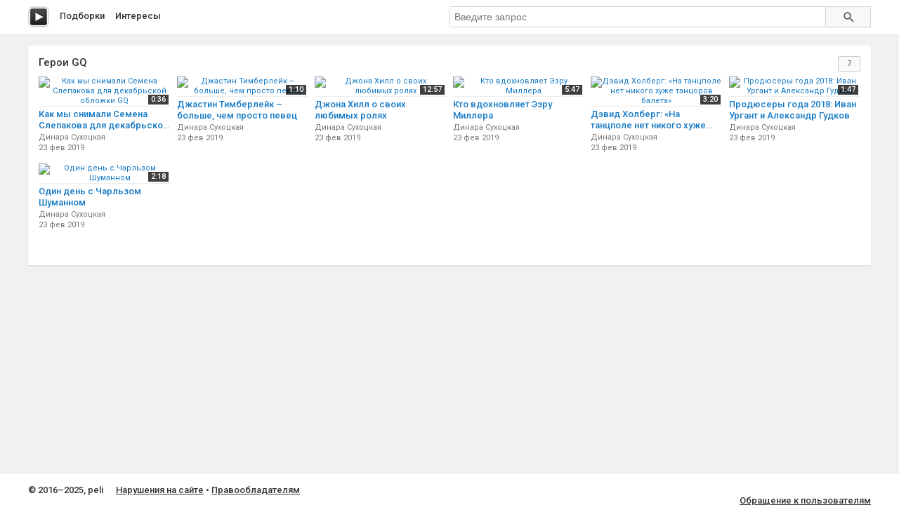

--- FILE ---
content_type: text/html; charset=utf-8
request_url: http://peli.ru.net/c/6037-geroi-gq
body_size: 3221
content:
<!doctype html>
<html class="modern-no-js" lang="ru" prefix="og: http://ogp.me/ns# video: http://ogp.me/ns/video# ya: http://webmaster.yandex.ru/vocabularies/">
<head>
    <meta charset="utf-8">
    <meta http-equiv="x-ua-compatible" content="ie=edge">
    <title>Смотреть подборку &laquo;Герои GQ&raquo;</title>
    <meta name="description" content="Смотреть подборку &laquo;Герои GQ&raquo;">
    <meta name="viewport" content="width=device-width, initial-scale=1">
    
    
    <link rel="canonical" href="http://peli.ru.net/c/6037-geroi-gq" />
    

    <link rel="shortcut icon" href="/favicon.ico" type="image/x-icon" />
    <meta name="theme-color" content="#ab9f9f" />

    <link rel="stylesheet" href="https://cdnjs.cloudflare.com/ajax/libs/10up-sanitize.css/5.0.0/sanitize.min.css" integrity="sha256-qNrgGqSO9Xu/fUg5vIi1xwbnOleSZRAidBaJ8U4qEy8=" crossorigin="anonymous" />
    <link href="https://fonts.googleapis.com/css?family=Roboto:400,500,700&subset=cyrillic,cyrillic-ext" rel="stylesheet">
    <link rel="stylesheet" href="/css/main.css">
    <script src="/js/all.js"></script>
    
    <link rel="stylesheet" href="https://s1.videos.ru.net/plugin/video.css?1" />
    <script src="https://s1.videos.ru.net/plugin/video.js?2"></script>
</head>
<body>
<div class="page-wrapper">
    <header class="main-header">
        <div class="container">
            <a class="main-header__logo" href="/" title="Перейти на главную"></a>

            <nav class="header-menu">
                <a class="header-menu__item" href="/c/" title="Смотреть видео подборки">Подборки</a>
                <a class="header-menu__item" href="/s/" title="Смотреть интересы пользователей">Интересы</a>
            </nav>

            <form class="header-search" method="get" action="/s/">
                <input name="q" type="text" class="header-search__input" placeholder="Введите запрос" autocomplete="off" value="" />
                <button type="submit" class="header-search__button"></button>
            </form>
        </div>
    </header>
    <main class="container page">

<section class="section-panel section-panel_padding_yes">

    
    <div class="video-section">
        <h2 class="video-section__title">
            
                Герои GQ
            
            <span class="video-section__count">7</span>
        </h2>
        
        
        
        <div class="video-section__content">
            
            <div class="video-card">
                <a class="video-card__image-link" href="/v/171050" title="Как мы снимали Семена Слепакова для декабрьской обложки GQ смотреть онлайн">
                    <img class="video-card__image" src="https://pimg.mycdn.me/getImage?disableStub=true&amp;type=VIDEO_S_720&amp;url=https%3A%2F%2Fvdp.mycdn.me%2FgetImage%3Fid%3D502762179253%26idx%3D0%26thumbType%3D37%26f%3D1&amp;signatureToken=g3o_XwyzdV8Jh85EuT6giQ" alt="Как мы снимали Семена Слепакова для декабрьской обложки GQ" title="Как мы снимали Семена Слепакова для декабрьской обложки GQ смотреть онлайн" />
                    <span class="video-card__time">0:36</span>
                </a>
                <div class="video-card__wrapper">
                    <h3 class="video-card__title"><a href="/v/171050" title="Как мы снимали Семена Слепакова для декабрьской обложки GQ смотреть онлайн">Как мы снимали Семена Слепакова для декабрьской обложки GQ</a></h3>
                    
                    <div class="video-card__author">Динара Сухоцкая</div>
                    
                    <div class="video-card__date">23 фев 2019</div>
                </div>
            </div>
            
            <div class="video-card">
                <a class="video-card__image-link" href="/v/110611" title="Джастин Тимберлейк – больше, чем просто певец смотреть онлайн">
                    <img class="video-card__image" src="https://pimg.mycdn.me/getImage?disableStub=true&amp;type=VIDEO_S_720&amp;url=https%3A%2F%2Fvdp.mycdn.me%2FgetImage%3Fid%3D493843450549%26idx%3D1%26thumbType%3D37%26f%3D1&amp;signatureToken=Bi5fUdfaymAcA8yDiEzNkg" alt="Джастин Тимберлейк – больше, чем просто певец" title="Джастин Тимберлейк – больше, чем просто певец смотреть онлайн" />
                    <span class="video-card__time">1:10</span>
                </a>
                <div class="video-card__wrapper">
                    <h3 class="video-card__title"><a href="/v/110611" title="Джастин Тимберлейк – больше, чем просто певец смотреть онлайн">Джастин Тимберлейк – больше, чем просто певец</a></h3>
                    
                    <div class="video-card__author">Динара Сухоцкая</div>
                    
                    <div class="video-card__date">23 фев 2019</div>
                </div>
            </div>
            
            <div class="video-card">
                <a class="video-card__image-link" href="/v/110610" title="Джона Хилл о своих любимых ролях смотреть онлайн">
                    <img class="video-card__image" src="https://pimg.mycdn.me/getImage?disableStub=true&amp;type=VIDEO_S_720&amp;url=https%3A%2F%2Fvdp.mycdn.me%2FgetImage%3Fid%3D515659467445%26idx%3D5%26thumbType%3D38%26f%3D1&amp;signatureToken=PqTOo_lokeVrp7G-LXNrBQ" alt="Джона Хилл о своих любимых ролях" title="Джона Хилл о своих любимых ролях смотреть онлайн" />
                    <span class="video-card__time">12:57</span>
                </a>
                <div class="video-card__wrapper">
                    <h3 class="video-card__title"><a href="/v/110610" title="Джона Хилл о своих любимых ролях смотреть онлайн">Джона Хилл о своих любимых ролях</a></h3>
                    
                    <div class="video-card__author">Динара Сухоцкая</div>
                    
                    <div class="video-card__date">23 фев 2019</div>
                </div>
            </div>
            
            <div class="video-card">
                <a class="video-card__image-link" href="/v/110608" title="Кто вдохновляет Эзру Миллера смотреть онлайн">
                    <img class="video-card__image" src="https://pimg.mycdn.me/getImage?disableStub=true&amp;type=VIDEO_S_720&amp;url=https%3A%2F%2Fvdp.mycdn.me%2FgetImage%3Fid%3D515663989429%26idx%3D1%26thumbType%3D37%26f%3D1&amp;signatureToken=2RROikKhEnhYmDCYPvoqew" alt="Кто вдохновляет Эзру Миллера" title="Кто вдохновляет Эзру Миллера смотреть онлайн" />
                    <span class="video-card__time">5:47</span>
                </a>
                <div class="video-card__wrapper">
                    <h3 class="video-card__title"><a href="/v/110608" title="Кто вдохновляет Эзру Миллера смотреть онлайн">Кто вдохновляет Эзру Миллера</a></h3>
                    
                    <div class="video-card__author">Динара Сухоцкая</div>
                    
                    <div class="video-card__date">23 фев 2019</div>
                </div>
            </div>
            
            <div class="video-card">
                <a class="video-card__image-link" href="/v/110607" title="Дэвид Холберг: «На танцполе нет никого хуже танцоров балета» смотреть онлайн">
                    <img class="video-card__image" src="https://pimg.mycdn.me/getImage?disableStub=true&amp;type=VIDEO_S_720&amp;url=https%3A%2F%2Fvdp.mycdn.me%2FgetImage%3Fid%3D531042929333%26idx%3D4%26thumbType%3D37%26f%3D1&amp;signatureToken=javSxpbLo0pbyeTYM1GVqA" alt="Дэвид Холберг: «На танцполе нет никого хуже танцоров балета»" title="Дэвид Холберг: «На танцполе нет никого хуже танцоров балета» смотреть онлайн" />
                    <span class="video-card__time">3:20</span>
                </a>
                <div class="video-card__wrapper">
                    <h3 class="video-card__title"><a href="/v/110607" title="Дэвид Холберг: «На танцполе нет никого хуже танцоров балета» смотреть онлайн">Дэвид Холберг: «На танцполе нет никого хуже танцоров балета»</a></h3>
                    
                    <div class="video-card__author">Динара Сухоцкая</div>
                    
                    <div class="video-card__date">23 фев 2019</div>
                </div>
            </div>
            
            <div class="video-card">
                <a class="video-card__image-link" href="/v/110606" title="Продюсеры года 2018: Иван Ургант и Александр Гудков смотреть онлайн">
                    <img class="video-card__image" src="https://pimg.mycdn.me/getImage?disableStub=true&amp;type=VIDEO_S_720&amp;url=https%3A%2F%2Fvdp.mycdn.me%2FgetImage%3Fid%3D466730683061%26idx%3D13%26thumbType%3D37%26f%3D1&amp;signatureToken=Z8X3yaEFtoIgwzmTxHbmjw" alt="Продюсеры года 2018: Иван Ургант и Александр Гудков" title="Продюсеры года 2018: Иван Ургант и Александр Гудков смотреть онлайн" />
                    <span class="video-card__time">1:47</span>
                </a>
                <div class="video-card__wrapper">
                    <h3 class="video-card__title"><a href="/v/110606" title="Продюсеры года 2018: Иван Ургант и Александр Гудков смотреть онлайн">Продюсеры года 2018: Иван Ургант и Александр Гудков</a></h3>
                    
                    <div class="video-card__author">Динара Сухоцкая</div>
                    
                    <div class="video-card__date">23 фев 2019</div>
                </div>
            </div>
            
        </div>
        
        <div class="video-section__content">
            
            <div class="video-card">
                <a class="video-card__image-link" href="/v/110605" title="Один день с Чарльзом Шуманном смотреть онлайн">
                    <img class="video-card__image" src="https://pimg.mycdn.me/getImage?disableStub=true&amp;type=VIDEO_S_720&amp;url=https%3A%2F%2Fvdp.mycdn.me%2FgetImage%3Fid%3D460466162357%26idx%3D13%26thumbType%3D37%26f%3D1&amp;signatureToken=tv7s1v9Zr29UYlom15jcoQ" alt="Один день с Чарльзом Шуманном" title="Один день с Чарльзом Шуманном смотреть онлайн" />
                    <span class="video-card__time">2:18</span>
                </a>
                <div class="video-card__wrapper">
                    <h3 class="video-card__title"><a href="/v/110605" title="Один день с Чарльзом Шуманном смотреть онлайн">Один день с Чарльзом Шуманном</a></h3>
                    
                    <div class="video-card__author">Динара Сухоцкая</div>
                    
                    <div class="video-card__date">23 фев 2019</div>
                </div>
            </div>
            
        </div>
        
    </div>
    

    
</section>

    </main>
    </div>
    <footer class="main-footer">
        <div class="container">
            <section class="main-footer__row">
                <div class="main-footer__copy">
                    &copy; 2016&ndash;2025, peli
                    <nav class="footer-menu">
                        <a class="footer-menu__item" rel="nofollow" href="/copyrights/#abuse">Нарушения на&nbsp;сайте</a> &bull;
                        <a class="footer-menu__item" rel="nofollow" href="/copyrights/">Правообладателям</a>
                    </nav>
                </div>
                <div class="main-footer__counter"><br/><a rel="nofollow" class="js-oss footer__link footer-menu__item" href="/message_for_oss.pdf">Обращение к пользователям</a>
<!--LiveInternet counter--><script type="text/javascript">
document.write("<a href='//www.liveinternet.ru/click;serv_v1' "+
"target=_blank><img src='//counter.yadro.ru/hit;serv_v1?t26.1;r"+
escape(document.referrer)+((typeof(screen)=="undefined")?"":
";s"+screen.width+"*"+screen.height+"*"+(screen.colorDepth?
screen.colorDepth:screen.pixelDepth))+";u"+escape(document.URL)+
";h"+escape(document.title.substring(0,150))+";"+Math.random()+
"' alt='' title='LiveInternet: показано число посетителей за"+
" сегодня' "+
"border='0' width='88' height='15'></a>")
</script><!--/LiveInternet--></div>
            </section>
        </div>
    </footer>
<script defer src="https://static.cloudflareinsights.com/beacon.min.js/vcd15cbe7772f49c399c6a5babf22c1241717689176015" integrity="sha512-ZpsOmlRQV6y907TI0dKBHq9Md29nnaEIPlkf84rnaERnq6zvWvPUqr2ft8M1aS28oN72PdrCzSjY4U6VaAw1EQ==" data-cf-beacon='{"version":"2024.11.0","token":"cd9ea3bc93734d5c80185d4f565d1811","r":1,"server_timing":{"name":{"cfCacheStatus":true,"cfEdge":true,"cfExtPri":true,"cfL4":true,"cfOrigin":true,"cfSpeedBrain":true},"location_startswith":null}}' crossorigin="anonymous"></script>
</body>
</html>